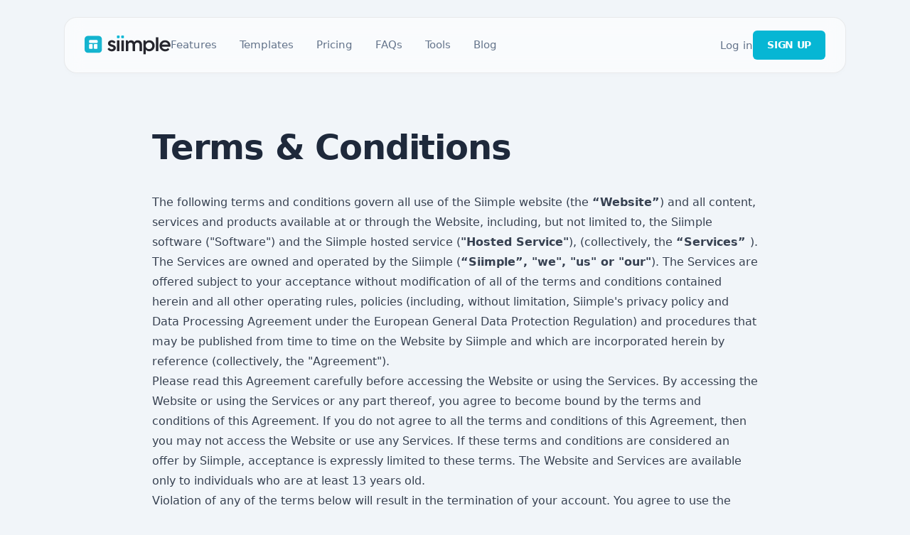

--- FILE ---
content_type: text/html; charset=utf-8
request_url: https://getsiimple.com/terms/
body_size: 18594
content:
<!DOCTYPE html><html lang="en" class="scroll-pt-32 scroll-smooth"> <head><meta charset="utf-8"><title>Terms & Conditions</title><link rel="canonical" href="https://getsiimple.com/terms/"><meta name="description" content="Everything you need to launch a beautiful website. No technical or design know-how required."><meta name="robots" content="index, follow"><meta property="og:title" content="Terms &#38; Conditions"><meta property="og:type" content="website"><meta property="og:image" content="https://getsiimple.com/social.jpg"><meta property="og:url" content="https://getsiimple.com/terms/"><meta property="og:description" content="Everything you need to launch a beautiful website. No technical or design know-how required."><meta name="twitter:creator" content="@getsiimple"><link rel="icon" type="image/svg+xml" href="/favicon.svg"><meta name="viewport" content="width=device-width, initial-scale=1.0"><meta name="generator" content="Astro v5.7.8"><link rel="sitemap" href="/sitemap-index.xml"><!-- PostHog --><script>(function(){const PUBLIC_POSTHOG_KEY = "phc_2FaQfD0MTMh10jjNC8mBpfPdrXDuTwa7tigonfTMr4X";
const PUBLIC_POSTHOG_HOST = "https://groundhog.getsiimple.com";

  !function(t,e){var o,n,p,r;e.__SV||(window.posthog=e,e._i=[],e.init=function(i,s,a){function g(t,e){var o=e.split(".");2==o.length&&(t=t[o[0]],e=o[1]),t[e]=function(){t.push([e].concat(Array.prototype.slice.call(arguments,0)))}}(p=t.createElement("script")).type="text/javascript",p.crossOrigin="anonymous",p.async=!0,p.src=s.api_host+"/static/array.js",(r=t.getElementsByTagName("script")[0]).parentNode.insertBefore(p,r);var u=e;for(void 0!==a?u=e[a]=[]:a="posthog",u.people=u.people||[],u.toString=function(t){var e="posthog";return"posthog"!==a&&(e+="."+a),t||(e+=" (stub)"),e},u.people.toString=function(){return u.toString(1)+".people (stub)"},o="capture identify alias people.set people.set_once set_config register register_once unregister opt_out_capturing has_opted_out_capturing opt_in_capturing reset isFeatureEnabled onFeatureFlags getFeatureFlag getFeatureFlagPayload reloadFeatureFlags group updateEarlyAccessFeatureEnrollment getEarlyAccessFeatures getActiveMatchingSurveys getSurveys getNextSurveyStep onSessionId".split(" "),n=0;n<o.length;n++)g(u,o[n]);e._i.push([i,s,a])},e.__SV=1)}(document,window.posthog||[]);
  posthog.init(
    PUBLIC_POSTHOG_KEY,
    {
      api_host: PUBLIC_POSTHOG_HOST
    }
  )
})();</script><!-- Hotjar Tracking Code for https://getsiimple.com --><script type="text/partytown">
      (function (h, o, t, j, a, r) {
        h.hj =
          h.hj ||
          function () {(h.hj.q = h.hj.q || []).push(arguments)}

        h._hjSettings = { hjid: 3926562, hjsv: 6 }
        a = o.getElementsByTagName('head')[0]
        r = o.createElement('script')
        r.async = 1
        r.src = t + h._hjSettings.hjid + j + h._hjSettings.hjsv
        a.appendChild(r)
      })(window, document, 'https://static.hotjar.com/c/hotjar-', '.js?sv=')
    </script><link rel="stylesheet" href="/_astro/about.B8lSJb04.css">
<link rel="stylesheet" href="/_astro/about.OnKgGef8.css"><script>!(function(w,p,f,c){if(!window.crossOriginIsolated && !navigator.serviceWorker) return;c=w[p]=Object.assign(w[p]||{},{"lib":"/~partytown/","debug":false});c[f]=(c[f]||[]).concat(["dataLayer.push"])})(window,'partytown','forward');/* Partytown 0.11.0 - MIT QwikDev */
const t={preserveBehavior:!1},e=e=>{if("string"==typeof e)return[e,t];const[n,r=t]=e;return[n,{...t,...r}]},n=Object.freeze((t=>{const e=new Set;let n=[];do{Object.getOwnPropertyNames(n).forEach((t=>{"function"==typeof n[t]&&e.add(t)}))}while((n=Object.getPrototypeOf(n))!==Object.prototype);return Array.from(e)})());!function(t,r,o,i,a,s,c,l,d,p,u=t,f){function h(){f||(f=1,"/"==(c=(s.lib||"/~partytown/")+(s.debug?"debug/":""))[0]&&(d=r.querySelectorAll('script[type="text/partytown"]'),i!=t?i.dispatchEvent(new CustomEvent("pt1",{detail:t})):(l=setTimeout(v,(null==s?void 0:s.fallbackTimeout)||1e4),r.addEventListener("pt0",w),a?y(1):o.serviceWorker?o.serviceWorker.register(c+(s.swPath||"partytown-sw.js"),{scope:c}).then((function(t){t.active?y():t.installing&&t.installing.addEventListener("statechange",(function(t){"activated"==t.target.state&&y()}))}),console.error):v())))}function y(e){p=r.createElement(e?"script":"iframe"),t._pttab=Date.now(),e||(p.style.display="block",p.style.width="0",p.style.height="0",p.style.border="0",p.style.visibility="hidden",p.setAttribute("aria-hidden",!0)),p.src=c+"partytown-"+(e?"atomics.js?v=0.11.0":"sandbox-sw.html?"+t._pttab),r.querySelector(s.sandboxParent||"body").appendChild(p)}function v(n,o){for(w(),i==t&&(s.forward||[]).map((function(n){const[r]=e(n);delete t[r.split(".")[0]]})),n=0;n<d.length;n++)(o=r.createElement("script")).innerHTML=d[n].innerHTML,o.nonce=s.nonce,r.head.appendChild(o);p&&p.parentNode.removeChild(p)}function w(){clearTimeout(l)}s=t.partytown||{},i==t&&(s.forward||[]).map((function(r){const[o,{preserveBehavior:i}]=e(r);u=t,o.split(".").map((function(e,r,o){var a;u=u[o[r]]=r+1<o.length?u[o[r]]||(a=o[r+1],n.includes(a)?[]:{}):(()=>{let e=null;if(i){const{methodOrProperty:n,thisObject:r}=((t,e)=>{let n=t;for(let t=0;t<e.length-1;t+=1)n=n[e[t]];return{thisObject:n,methodOrProperty:e.length>0?n[e[e.length-1]]:void 0}})(t,o);"function"==typeof n&&(e=(...t)=>n.apply(r,...t))}return function(){let n;return e&&(n=e(arguments)),(t._ptf=t._ptf||[]).push(o,arguments),n}})()}))})),"complete"==r.readyState?h():(t.addEventListener("DOMContentLoaded",h),t.addEventListener("load",h))}(window,document,navigator,top,window.crossOriginIsolated);;(e=>{e.addEventListener("astro:before-swap",e=>{let r=document.body.querySelector("iframe[src*='/~partytown/']");if(r)e.newDocument.body.append(r)})})(document);</script></head> <body class="bg-slate-100 text-slate-800 antialiased">  <header class="container sticky top-6 z-[5] mt-6 px-6" data-aos="fade-down" data-aos-duration="600" data-aos-easing="ease-out-cubic" data-aos-once="true" data-astro-cid-3ef6ksr2> <div class="grid w-full items-center rounded-[18px] border border-black/[.07] bg-white/60 px-6 py-[18px] shadow-[0_4px_5px_0px_rgba(0,0,0,0.01)] backdrop-blur-md md:grid-cols-2 md:px-7" data-astro-cid-3ef6ksr2> <div class="flex flex-wrap items-center gap-4 md:flex-nowrap md:gap-9" data-astro-cid-3ef6ksr2> <a href="/" class="flex-shrink-0" aria-label="Siimple" data-astro-cid-3ef6ksr2> <img src="/_astro/logo-animated.B3hEzV9I_Z1YEDto.svg" alt="Siimple" width="121" height="30" loading="lazy" decoding="async"> </a> <nav class="ml-auto md:ml-0 md:grow" data-astro-cid-3ef6ksr2> <div class="mobile-menu-toggle block md:hidden" data-astro-cid-3ef6ksr2> <span data-astro-cid-3ef6ksr2></span> <span data-astro-cid-3ef6ksr2></span> <span data-astro-cid-3ef6ksr2></span> <span data-astro-cid-3ef6ksr2></span> </div> <ul class="hidden space-x-8 md:flex" data-astro-cid-3ef6ksr2> <li data-astro-cid-3ef6ksr2> <a href="/#features" class="text-[15px] font-medium text-slate-500 transition-all hover:text-slate-800" data-astro-cid-3ef6ksr2> Features </a> </li><li data-astro-cid-3ef6ksr2> <a href="/demos" class="text-[15px] font-medium text-slate-500 transition-all hover:text-slate-800" data-astro-cid-3ef6ksr2> Templates </a> </li><li data-astro-cid-3ef6ksr2> <a href="/#pricing" class="text-[15px] font-medium text-slate-500 transition-all hover:text-slate-800" data-astro-cid-3ef6ksr2> Pricing </a> </li><li data-astro-cid-3ef6ksr2> <a href="/#faqs" class="text-[15px] font-medium text-slate-500 transition-all hover:text-slate-800" data-astro-cid-3ef6ksr2> FAQs </a> </li><li data-astro-cid-3ef6ksr2> <a href="/tools/qr-code-generator" class="text-[15px] font-medium text-slate-500 transition-all hover:text-slate-800" data-astro-cid-3ef6ksr2> Tools </a> </li><li data-astro-cid-3ef6ksr2> <a href="/blog" class="text-[15px] font-medium text-slate-500 transition-all hover:text-slate-800" data-astro-cid-3ef6ksr2> Blog </a> </li> </ul> </nav> <ul class="mobile-menu hidden w-full space-y-4 md:hidden" data-astro-cid-3ef6ksr2>  <li class="pl-0.5" data-astro-cid-3ef6ksr2> <a href="/#features" class="text-[15px] font-medium text-slate-500 transition-all hover:text-slate-800" data-astro-cid-3ef6ksr2> Features </a> </li>  <li class="pl-0.5" data-astro-cid-3ef6ksr2> <a href="/demos" class="text-[15px] font-medium text-slate-500 transition-all hover:text-slate-800" data-astro-cid-3ef6ksr2> Templates </a> </li>  <li class="pl-0.5" data-astro-cid-3ef6ksr2> <a href="/#pricing" class="text-[15px] font-medium text-slate-500 transition-all hover:text-slate-800" data-astro-cid-3ef6ksr2> Pricing </a> </li>  <li class="pl-0.5" data-astro-cid-3ef6ksr2> <a href="/#faqs" class="text-[15px] font-medium text-slate-500 transition-all hover:text-slate-800" data-astro-cid-3ef6ksr2> FAQs </a> </li>  <li class="pl-0.5" data-astro-cid-3ef6ksr2> <a href="/tools/qr-code-generator" class="text-[15px] font-medium text-slate-500 transition-all hover:text-slate-800" data-astro-cid-3ef6ksr2> Tools </a> </li>  <li class="pl-0.5" data-astro-cid-3ef6ksr2> <a href="/blog" class="text-[15px] font-medium text-slate-500 transition-all hover:text-slate-800" data-astro-cid-3ef6ksr2> Blog </a> </li>   <li class="pl-0.5" data-astro-cid-3ef6ksr2> <a href="https://app.getsiimple.com/signin" class="text-[15px] font-medium text-slate-500 transition-all hover:text-slate-800" data-astro-cid-3ef6ksr2>
Log in
</a> </li> <li data-astro-cid-3ef6ksr2> <a href="https://app.getsiimple.com/signup" class="relative z-0 inline-block items-center overflow-hidden rounded-md bg-cyan-500 px-5 text-[14px] py-2.5 false font-semibold
  uppercase tracking-tight text-white transition-all duration-500
  before:absolute before:inset-0
  before:-z-10 before:translate-x-[150%]
  before:translate-y-[150%] before:scale-[2.5]
  before:rounded-[100%] before:bg-cyan-400/20
  before:transition-transform before:duration-1000
  before:content-[&#34;&#34;]
  hover:scale-105
  hover:before:translate-x-[0%]
  hover:before:translate-y-[0%]
  active:scale-95"> Try Siimple For Free &rarr; </a> </li>  </ul> </div> <div class="ml-auto hidden items-center gap-6 md:flex" data-astro-cid-3ef6ksr2>  <a href="https://app.getsiimple.com/signin" class="text-[15px] font-medium text-slate-500 transition-all hover:text-slate-800" data-astro-cid-3ef6ksr2>
Log in
</a> <a href="https://app.getsiimple.com/signup" class="relative z-0 inline-block items-center overflow-hidden rounded-md bg-cyan-500 px-5 text-[14px] py-2.5 false font-semibold
  uppercase tracking-tight text-white transition-all duration-500
  before:absolute before:inset-0
  before:-z-10 before:translate-x-[150%]
  before:translate-y-[150%] before:scale-[2.5]
  before:rounded-[100%] before:bg-cyan-400/20
  before:transition-transform before:duration-1000
  before:content-[&#34;&#34;]
  hover:scale-105
  hover:before:translate-x-[0%]
  hover:before:translate-y-[0%]
  active:scale-95"> Sign up </a>  </div> </div> </header>  <script type="module" src="/_astro/Header.astro_astro_type_script_index_0_lang.DUkEnzRA.js"></script>  <section class="container max-w-[900px] px-6 pb-14 pt-10 md:py-20"> <h1 class="mb-5 text-4xl font-bold tracking-tight md:mb-10 md:text-5xl">Terms & Conditions</h1> <div class="prose mx-auto max-w-none text-left"> <p>
The following terms and conditions govern all use of the Siimple website (the <b>“Website”</b>) and all
        content, services and products available at or through the Website, including, but not limited to, the Siimple
        software ("Software") and the Siimple hosted service (<b>"Hosted Service"</b>), (collectively, the <b>
“Services”
</b>). The Services are owned and operated by the Siimple (<b>“Siimple”, "we", "us" or "our"</b>). The Services
        are offered subject to your acceptance without modification of all of the terms and conditions contained herein
        and all other operating rules, policies (including, without limitation, Siimple's privacy policy and Data
        Processing Agreement under the European General Data Protection Regulation) and procedures that may be published
        from time to time on the Website by Siimple and which are incorporated herein by reference (collectively, the
        "Agreement").
</p> <p>
Please read this Agreement carefully before accessing the Website or using the Services. By accessing the
        Website or using the Services or any part thereof, you agree to become bound by the terms and conditions of this
        Agreement. If you do not agree to all the terms and conditions of this Agreement, then you may not access the
        Website or use any Services. If these terms and conditions are considered an offer by Siimple, acceptance is
        expressly limited to these terms. The Website and Services are available only to individuals who are at least 13
        years old.
</p> <p>
Violation of any of the terms below will result in the termination of your account. You agree to use the Website
        and Services at your own risk.
</p> <h2>1. Your Siimple Account</h2> <p>
If you create a user account to avail yourself of the Services, you are responsible for maintaining the security
        of your account, and you are fully responsible for all activities that occur under your account. If you create a
        site using our Services, you must not describe or assign keywords to your site in a misleading or unlawful
        manner, including in a manner intended to trade on the name or reputation of others, and Siimple may at its sole
        and unfettered discretion change or remove any description or keyword that it considers inappropriate or
        unlawful, or otherwise likely to cause Siimple liability. You must immediately notify Siimple of any
        unauthorized access to or activity on your account, your site, or any other breaches or suspected breaches of
        security. Siimple will not be liable for any acts or omissions by you or in connection with your site and your
        account, whether authorized or unauthorized, including any actions, proceedings, claims, damages, liabilities,
        charges, losses, or costs and expenses (including without limitation, legal costs and expenses and costs of
        other professionals and any penalties or other amounts levied).
</p> <ul> <li>You must be a human. Accounts registered by "bots" or other automated methods are not permitted.</li> <li>
You must provide your legal full name, a valid email address, and any other information requested in order to
          complete the signup process.
</li> <li>Your login may only be used by one person - a single login shared by multiple people is not permitted.</li> <li>
You are responsible for maintaining the security of your account and password. Siimple cannot and will not be
          liable for any loss or damage from your failure to comply with this security obligation.
</li> </ul> <h2>2. Responsibility of Users</h2> <h3>2.1 User-Generated Content</h3> <p>
Siimple allows users to publish Content using its Services. “Content” includes but is not limited to text,
        graphics, documents, photographs, images, music, audio files, video files, information, data records, computer
        software, and any other form of digital or electronic files or data.
</p> <p>
If you operate a site, comment on a site, post material to the Website, post links on the Website, or otherwise
        make (or allow any third party to make) material available by means of our Services, you are creating or making
        available Content (<b>“Your Content”</b>).
</p> <p> <u>Rights to Your Content:</u> You represent and warrant that you own or otherwise have all the necessary rights
        to provide Your Content submitted to the Services, whether directly or indirectly, and represent and warrant
        that Your Content is accurate, non-confidential, and that it does not and will not infringe any
        intellectual property rights or personal data rights of any third party.
</p> <p> <u>Grant of license:</u> By submitting Your Content to Siimple's Services, you grant Siimple a perpetual,
        irrevocable, world-wide, sublicensable, royalty-free, and non-exclusive license to reproduce, modify,
        adapt and publish Your Content solely for the purpose of displaying, distributing and promoting your site.
</p> <p> <u>Waiver of rights:</u> You understand and agree to waive any rights you may have against Siimple,
        our assignees, sublicensees, and their assignees, in relation to the use of Your Content in
        connection with the provision of the Services.
</p> <p> <u>Deletion of Content:</u> If you delete Your Content, Siimple will use reasonable efforts to remove it from
        your site, but you acknowledge that caching or references to
        Your Content may not be made immediately unavailable.
</p> <p><u>Backups:</u> You are solely responsible for securing and backing up Your Content.</p> <p> <u>Exclusion of liability:</u> You are entirely responsible for the content of, and any harm resulting from,
        Your Content. We take no responsibility and shall assume no liability for Your Content.
</p> <h3>2.2 Prohibitions</h3> <p>By using any Service, you agree not to do, or permit others to do, any of the following:</p> <ol> <li>
Through the Website, your site, or using our Services, transmit, distribute, post, store, link, or otherwise
          traffic in Content that you believe or have reasonable grounds to suspect:
<ul> <li>
infringes, misappropriates or violates a third party’s patent, copyright, trademark, trade secret, moral
              rights or other intellectual property rights, or rights of publicity;
</li> <li>
invades any individual’s rights of privacy; violates, or encourages any conduct that would violate, any
              applicable law or regulation or would give rise to civil or criminal liability;
</li> <li>is fraudulent, false, misleading, deceptive, untruthful or inaccurate;</li> <li>
is defamatory or libellous; is offensive, profane, contains or depicts pornography that is in breach of
              applicable laws and regulations;
</li> <li>
promotes discrimination, bigotry, racism, hatred, harassment, abuse or harm against any individual or
              group;
</li> <li>is violent or threatening or promotes violence or actions that are threatening to any other person;</li> <li>promotes illegal or harmful activities or substances in breach of applicable laws and regulations</li> </ul> </li> <li>
Send any unauthorized or unsolicited advertising, promotional materials, email, junk mail, spam, chain letters
          or other form of solicitation;
</li> <li>
Use, display, mirror or frame any Service or any individual element within a Service, the Siimple name, the
          name of any Service, any Siimple trademark or trademark of any Service, logo or other proprietary information,
          or the layout and design of any page or form contained on a page, without Siimple’s express written consent;
</li> <li>
Access, tamper with, or use non-public areas of any Service, Siimple’s computer systems, or the technical
          delivery systems of Siimple or our providers;
</li> <li>
Attempt to probe, scan, or test the vulnerability of any Service or Siimple’s network, or breach any of
          Siimple’s security or authentication measures;
</li> <li>
Make use of any Service in a way that places excessive burdens on the network & systems or interferes with our
          ability to provide services to other customers;
</li> <li>
Avoid, bypass, remove, deactivate, impair, descramble or otherwise circumvent any technological measure
          implemented by Siimple or any of our providers or any other third party (including another user) to protect
          the Services or data stored on our Services (including Content);
</li> <li>
Attempt to access or search any Service, or download without authorization data (including Content) from any
          Service through the use of any engine, software, tool, agent, device or mechanism (including spiders, robots,
          crawlers, data mining tools or the like) other than the Software and/or search agents provided by Siimple or
          by other generally available third-party web browsers;
</li> <li>
Use any meta tags, hidden text or metadata utilizing a Siimple or Service trademark, logo, URL, or product
          name without Siimple’s express written consent;
</li> <li>
Use any Service or the Content for any commercial purpose or the benefit of any third party or in any manner
          not permitted by this Agreement;
</li> <li>
Forge any TCP/IP packet header or any part of the header information in any email or newsgroup posting, or in
          any way use any Service to send altered, deceptive or false source-identifying information;
</li> <li>
Except as authorized, attempt to decipher, decompile, disassemble or reverse engineer any of the software or
          systems used to provide the Services;
</li> <li>
Interfere with, or attempt to interfere with, the access of any user, host or network, including, without
          limitation, sending a virus, overloading, flooding, spamming, or mail-bombing Siimple or the Services;
</li> <li>
Collect or store any personal data from the Services or Siimple, or from other users of our Services, for any
          reason whatsoever, including anyone’s identification documents or sensitive financial information;
</li> <li>
Impersonate any person or entity, or misrepresent your affiliation with any person or entity, including any of
          Siimple’s employees or representatives;
</li> <li>Violate any applicable law or regulation;</li> <li>
Carry out any act that is otherwise inappropriate as determined by Siimple in its sole and unfettered
          discretion; or
</li> <li>Encourage or enable any other individual to do any of the foregoing.</li> </ol> <h3>2.3 Reserved Rights</h3> <p>
Without prejudice to any other rights that Siimple may have at law or in equity, Siimple has the right (though
        not the obligation) to, in its sole and unfettered discretion:
</p> <ol> <li>
Refuse or remove any Content (including Your Content) that, in Siimple’s opinion, violates any Siimple policy
          or is in any way harmful or objectionable;
</li> <li>
Remove or disable access your access to the Services if, in Siimple’s opinion, you have violated of the terms
          of this Agreement, or that harm has or will be done to Siimple or the Services;
</li> <li>
Investigate and prosecute any violations of the prohibited actions at clause 2.2 (Prohibitions) above to the
          fullest extent of the law;
</li> <li>
At any time, involve and cooperate with enforcement authorities in prosecuting users who violate the terms of
          this Agreement;
</li> <li>Cancel unconfirmed accounts or accounts that have been inactive for a long time;</li> <li>Modify or discontinue the Services;</li> <li>
Disclose your identity to any third party claiming that Your Content constitutes a violation of their
          intellectual property rights, or of their rights to privacy;
</li> <li>
Terminate or deny access to and use of the Services to any individual or entity at any time and for any
          reason. Siimple will have no obligation to provide a refund of any amounts previously paid.
</li> </ol> <p>
Siimple shall have no obligation to monitor your access to or use of the Services or Content, or to review or
        edit any Content. However, we shall have the right to review, edit, delay, or remove Your Content for the
        purpose of operating the Services, to ensure your compliance with the terms of this Agreement, or to comply with
        the law or the order or requirement of a court, administrative agency or other governmental body.
</p> <h2>3. Payment and Renewal</h2> <h3>3.1. General Terms</h3> <p>
Optional paid services such as extra storage, or domain purchases are available on the Website (any such
        services, an "Upgrade"). By selecting an Upgrade you agree to pay Siimple the monthly or annual subscription
        fees indicated for that service. Payments will be charged on a pre-pay basis on the day you sign up for an
        Upgrade and will cover the use of that service for a monthly or annual subscription period as indicated. Upgrade
        fees are not refundable.
</p> <h3>3.2. Automatic Renewal</h3> <p>
Unless you notify Siimple before the end of the applicable subscription period that you want to cancel an
        Upgrade, your Upgrade subscription will automatically renew and you authorize us to collect the then-applicable
        annual or monthly subscription fee for such Upgrade (as well as any taxes) using any credit card or other
        payment mechanism we have on record for you. Upgrades can be cancelled at any time in the Upgrades section of
        your site's dashboard.
</p> <h3>3.3 Refund Policy</h3> <p>
Unless indicated otherwise at the explicit discretion of Siimple, all sales are final and no refunds are
        provided for any products or services provided. Any sales made via the Siimple Marketplace are subject to
        the refund policy of their respective owners.
</p> <h2>4. Responsibility of Website Visitors</h2> <p>
Siimple has not reviewed, and cannot review, all of the Content, including computer software, made available
        through our Services, and cannot therefore be responsible for that Content. Siimple makes no representations,
        warranties or guarantees, whether express or implied, that Content is accurate, complete or up to date, that it
        endorses the material there posted, or that it believes such material to be accurate, useful or non-harmful. You
        are responsible for taking precautions as necessary to protect yourself and your computer systems from viruses,
        worms, Trojan horses, and other harmful or destructive content.
</p> <p>
The Website may contain Content that is offensive, indecent, or otherwise objectionable, as well as Content
        containing technical inaccuracies, typographical mistakes, and other errors. The Website may also contain
        material that violates the privacy or publicity rights, or infringes the intellectual property and other
        proprietary rights, of third parties, or the downloading, copying or use of which is subject to additional terms
        and conditions, stated or unstated. Siimple disclaims any responsibility for any harm resulting from the use by
        visitors of the Website, or from any downloading, copying or use by those visitors of Content there posted. The
        views expressed by other users on our Website or through our Services do not represent our views or values.
</p> <h2>5. Content Posted on Other Websites</h2> <p>
We have not reviewed, and cannot review, all of the material, including computer software, made available
        through third party websites and webpages to which Siimple links, or that link to Siimple. Siimple
        does not have any control over third party websites and webpages, and is not responsible for their contents or
        use. By linking to a third party website or webpage, Siimple does not represent, warrant, guarantee, or imply
        that it endorses such website or webpage. You are responsible for taking precautions as necessary to protect
        yourself and your computer systems from viruses, worms, Trojan horses, and other harmful or destructive content.
        Siimple disclaims any responsibility for any harm resulting from your access or use of third party websites and
        webpages.
</p> <h2>6. Copyright Infringement and DMCA Policy</h2> <p>
As Siimple asks others to respect its intellectual property rights, it respects the intellectual property rights
        of others. If you believe that material located on or linked to by Siimple violates your copyright, you
        are encouraged to notify Siimple via our contact page. Siimple will respond to all valid notices, including as
        required or appropriate by removing the infringing material or disabling all links to the infringing material.
        Siimple will terminate a user's access to and use of our Services if the user is determined, at Siimple’s sole
        and unfettered discretion, to be a repeat infringer of the copyrights or other intellectual property rights of
        Siimple or others.
</p> <h2>7. Intellectual Property</h2> <p>
All intellectual property rights in the Services, including trademarks, service marks, graphics and logos used
        in connection with the Services, belong to Siimple or Siimple’s licensors.
</p> <p>
Siimple retains all right, title and interest in and to all of its intellectual property rights, including but
        not limited to all intellectual property rights in connection with “Siimple”, “GetSiimple.com”, and
        the Siimple logo. Other trademarks, service marks, graphics and logos used in connection with the Website
        or Services may be the trademarks of other third parties.
</p> <p>
Nothing in this Agreement transfers to you any right, interest, or ownership in any intellectual property, or
        extends to you any license of any intellectual property, including any right or license to reproduce or
        otherwise use any trademark.
</p> <p>
Siimple and any third party proprietors of intellectual property rights used in connection with the Website or
        Services shall each retain ownership of their respective intellectual property rights.
</p> <h2>8. Marketplace Products</h2> <p>
By using a product from the Siimple Marketplace, you agree to the creator's terms of service. You can opt
        out of their terms of service at any time by ceasing to use the product in question.
</p> <h2>9. Domain Names</h2> <p>
Siimple works in cooperation with partners to ensure that you are able to use your own domain name with your
        Siimple site.
</p> <ol> <li>
Siimple partners with Amazon Route 53 for domain registrations. By purchasing a domain through Siimple, you agree to Amazon Route 53's <a href="https://aws.amazon.com/route53/domain-registration-agreement/">Domain Name Registration Agreement</a>.
</li> <li>
Siimple does not offer refunds for domain purchases or renewals.
</li> <li>
The transfer of domain name ownership needs a processing period of 60 to 70 days.
</li> </ol> <h2>10. Changes</h2> <p>
Siimple reserves the right, at its sole and unfettered discretion, to modify or replace any part of this
        Agreement. It is your responsibility to check this Agreement periodically for changes. Your continued use of or
        access to the Website following the posting of any changes to this Agreement constitutes acceptance of those
        changes. Siimple may also, in the future, offer new services and/or features through the Website (including, the
        release of new tools and resources). Such new features and/or services shall be subject to the terms and
        conditions of this Agreement.
</p> <h2>11. Termination</h2> <p>
Siimple may terminate your access to all or any part of the Website at any time, with or without cause, with or
        without notice, effective immediately. If you wish to terminate this Agreement or your Siimple account
        (if you have one), you may simply discontinue using the Website and our Services. All provisions of this
        Agreement which by their nature should survive termination shall survive termination, including, without
        limitation, ownership provisions including ownership of intellectual property rights, warranty disclaimers,
        indemnities and limitations of liability.
</p> <h2>12. Disclaimers</h2> <p>
The Services are provided "as is". Siimple and its suppliers and licensors hereby disclaim all representations
        and warranties of any kind, express or implied, including, without limitation, the warranties of
        merchantability, fitness for a particular purpose and non-infringement. Neither Siimple nor its suppliers and
        licensors, makes any warranty that the Services will be accurate, error free, or that access thereto will be
        continuous or uninterrupted. You understand that you use, download from, or otherwise obtain benefits through,
        the Services at your own discretion and risk.
</p> <h2>13. Limitation of Liability</h2> <p>
In no event will Siimple, or its suppliers or licensors, be liable with respect to any subject matter of this
        Agreement under any contract, negligence, strict liability or other legal or equitable theory for: (i) any
        special, incidental or consequential damages; (ii) the cost of procurement for substitute products or services;
        or (iii) for interruption of use or loss or corruption of data. Siimple shall have no liability for any failure
        or delay due to matters beyond its reasonable control. The foregoing shall not apply to the extent prohibited by
        applicable law.
</p> <p>
Without prejudice to the above and to the extent permitted by law, in the event that Siimple is found to be
        liable to you in any way, such liability will be limited to the amount of fees paid by you to Siimple under this
        agreement during the twelve (12) month period prior to the cause of action.
</p> <h2>14. General Representation and Warranty</h2> <p>
You represent and warrant that (i) your use of the Website will be in strict accordance with this Agreement,
        including the Siimple Privacy Policy, and with all applicable laws and regulations (including without limitation
        any local laws or regulations in your country, state, city, or other governmental area, regarding online conduct
        and acceptable content, and including all applicable laws regarding the transmission of data exported from your
        country of residence) and (ii) your use of the Services will not infringe or misappropriate the intellectual
        property rights of any third party.
</p> <h2>15. Indemnification</h2> <p>
You hereby agree to indemnify Siimple and its contractors, licensors, and their respective directors, officers,
        employees and agents, against all liabilities, costs, expenses, damages and losses (including but not limited to
        any direct, indirect or consequential losses, loss of profit, loss of reputation and all interest, penalties and
        legal costs (calculated on a full indemnity basis) and all other professional costs and expenses) suffered or
        incurred by Siimple arising out of or in connection with any breach of the warranties contained in this
        Agreement, your breach or negligent performance or non-performance of this Agreement, the enforcement of this
        Agreement, and any claim made against Siimple (including but not limited to actual or alleged infringement of a
        third party's intellectual property rights) arising out of or in connection with your Content.
</p> <h2>16. Miscellaneous</h2> <p>
This Agreement constitutes the entire agreement between Siimple and you concerning the subject matter hereof.
        The Agreement and these conditions shall be governed by and construed in accordance with the law of England and
        Wales. Unless any alternative dispute resolution procedure is agreed between the parties, the parties agree to
        submit to the exclusive jurisdiction of the Courts of England and Wales in respect of any dispute which arises
        out of or under this Agreement. The prevailing party in any action or proceeding to enforce this Agreement shall
        be entitled to costs and attorneys' fees. If any part of this Agreement is held invalid, illegal, or
        unenforceable, the remaining terms and provisions shall not be affected by such invalidity, illegality, or
        unenforceability, and shall remain in full force and effect, and such invalid, illegal, or unenforceable term or
        provision shall be deemed not to be part of these terms. The failure of either party to enforce at any time a
        term or condition of this Agreement shall in no way be interpreted as a waiver of such term or condition, or any
        subsequent breach thereof. You may assign your rights under this Agreement to any party that agrees to the terms
        of this Agreement in writing; Siimple may assign its rights under this Agreement without condition. This
        Agreement will be binding upon and will inure to the benefit of the parties, their successors and permitted
        assigns.
</p> <h2>17. Additional Terms</h2> <p>
If you avail yourself of any Additional Services provided by Siimple, the additional terms below shall apply to
        in relation to the respective Additional Service provided to you.
</p> <p> <u>Exclusion and limitation of liability:</u> Without prejudice to Clause 13 and for the avoidance of doubt,
        Siimple shall not be liable for any liabilities, costs, expenses, damages including special damages, and
        losses (including but not limited to any direct, indirect or consequential losses, loss of profit, loss of
        reputation and all interest, penalties and legal costs (calculated on a full indemnity basis) and all other
        professional costs and expenses (collectively, <b>“Losses”</b>), that may arise in the course of or in
        connection with Siimple's provision of data migration
        assistance or in relation to loss of data or planned or unplanned down-time of any Services provided by Siimple.
        You understand and agree that you request Siimple's assistance with data migration at your own risk.
</p> <p>
If you find a <a href="https://getsiimple.com/">Siimple</a> account which you believe violates our terms of
        service, please contact us immediately and let us know.
</p> </div> </section>  <footer class="container relative z-[2] px-6 pb-12"> <hr class="mb-12 border-slate-200"> <div class="mx-auto max-w-screen-xl md:flex md:justify-between"> <div class="mb-5 flex flex-col gap-5 md:mb-0"> <a href="/" class="mb-6 flex-shrink-0 md:mb-0" aria-label="Siimple"> <svg width="121" height="30" viewBox="0 0 121 30" fill="none" xmlns="http://www.w3.org/2000/svg"><path d="M32.6102 21.5155C33.1673 22.4139 33.9185 23.1291 34.8638 23.6612C35.8092 24.1932 36.9065 24.4592 38.1557 24.4592C38.8478 24.4592 39.5357 24.3589 40.2194 24.1583C40.9031 23.9577 41.5151 23.6568 42.0553 23.2556C42.6039 22.8544 43.0471 22.3485 43.3847 21.738C43.7308 21.1274 43.9038 20.4122 43.9038 19.5923C43.9038 19.069 43.8236 18.5631 43.6632 18.0747C43.5113 17.5776 43.2707 17.1153 42.9416 16.6879C42.6124 16.2518 42.1861 15.8593 41.6628 15.5104C41.1479 15.1616 40.5275 14.8737 39.8016 14.647C39.2614 14.4812 38.7761 14.3373 38.3456 14.2152C37.9151 14.0931 37.548 13.9623 37.2441 13.8227C36.9402 13.6832 36.7081 13.5175 36.5477 13.3256C36.3874 13.1337 36.3072 12.8807 36.3072 12.5668C36.3072 12.1394 36.4802 11.7818 36.8263 11.4939C37.1724 11.2061 37.6788 11.0622 38.3456 11.0622C38.9955 11.0622 39.5231 11.1843 39.9282 11.4285C40.3418 11.6728 40.7174 11.9955 41.0551 12.3967C41.1817 12.5537 41.3083 12.6322 41.4349 12.6322C41.5531 12.6322 41.6628 12.5842 41.7641 12.4883L43.2074 11.2585C43.3762 11.1189 43.4522 10.9881 43.4353 10.866C43.4269 10.7439 43.3678 10.6087 43.2581 10.4604C43.0386 10.1726 42.7727 9.88038 42.4604 9.58383C42.1566 9.27856 41.7978 9.00817 41.3842 8.77268C40.9707 8.52846 40.5022 8.32786 39.9789 8.17086C39.464 8.01386 38.89 7.93537 38.257 7.93537C37.4214 7.93537 36.6701 8.07056 36.0033 8.34094C35.345 8.61132 34.7836 8.96457 34.3194 9.40067C33.8636 9.82804 33.5133 10.3078 33.2685 10.8398C33.0238 11.3718 32.9014 11.9039 32.9014 12.4359C32.9014 13.1075 32.9942 13.705 33.1799 14.2283C33.3741 14.7516 33.661 15.2183 34.0409 15.6282C34.4291 16.0294 34.9187 16.387 35.5095 16.701C36.1004 17.0063 36.7967 17.2854 37.5986 17.5383C38.0628 17.6779 38.4722 17.8 38.8267 17.9046C39.1897 18.0006 39.4935 18.114 39.7383 18.2448C39.9915 18.3756 40.1815 18.537 40.3081 18.7289C40.4431 18.9207 40.5106 19.1868 40.5106 19.5269C40.5106 19.8148 40.4305 20.0721 40.2701 20.2988C40.1097 20.5256 39.9029 20.7175 39.6497 20.8745C39.3965 21.0315 39.1137 21.1536 38.8014 21.2408C38.4891 21.328 38.181 21.3716 37.8772 21.3716C37.5058 21.3716 37.1724 21.3193 36.8769 21.2146C36.5815 21.11 36.3114 20.9748 36.0666 20.8091C35.8303 20.6346 35.6151 20.4384 35.4209 20.2203C35.2352 19.9936 35.0622 19.7624 34.9018 19.5269C34.7668 19.335 34.6191 19.2391 34.4587 19.2391C34.3574 19.2391 34.2688 19.274 34.1928 19.3438L32.6355 20.5605C32.4582 20.7349 32.3865 20.9006 32.4203 21.0576C32.454 21.2146 32.5173 21.3673 32.6102 21.5155Z" fill="#25252D"></path><path d="M45.4453 23.6742C45.4453 24.0144 45.6056 24.1845 45.9264 24.1845H48.5092C48.8215 24.1845 48.9777 24.0144 48.9777 23.6742V8.65493C48.9777 8.49794 48.9355 8.37583 48.8511 8.28861C48.7667 8.19267 48.6527 8.14469 48.5092 8.14469H45.9264C45.7998 8.14469 45.6858 8.1883 45.5845 8.27552C45.4917 8.35402 45.4453 8.48049 45.4453 8.65493V23.6742Z" fill="#25252D"></path><path d="M51.684 23.6742C51.684 24.0144 51.8443 24.1845 52.1651 24.1845H54.7479C55.0602 24.1845 55.2164 24.0144 55.2164 23.6742V8.65493C55.2164 8.49794 55.1742 8.37583 55.0898 8.28861C55.0054 8.19267 54.8914 8.14469 54.7479 8.14469H52.1651C52.0385 8.14469 51.9245 8.1883 51.8232 8.27552C51.7304 8.35402 51.684 8.48049 51.684 8.65493V23.6742Z" fill="#25252D"></path><path d="M61.4171 14.7516C61.4171 14.1672 61.5184 13.6657 61.721 13.2471C61.932 12.8197 62.1937 12.4708 62.506 12.2004C62.8183 11.93 63.1601 11.7338 63.5315 11.6117C63.9029 11.4809 64.2532 11.4155 64.5824 11.4155C65.0635 11.4155 65.4897 11.5158 65.8611 11.7164C66.2325 11.917 66.5448 12.1743 66.798 12.4883C67.0597 12.8023 67.2581 13.1555 67.3931 13.548C67.5282 13.9405 67.5957 14.333 67.5957 14.7255V23.6612C67.5957 24.01 67.7645 24.1845 68.1021 24.1845H70.571C70.8918 24.1845 71.0521 24.01 71.0521 23.6612V14.6077C71.0521 14.1629 71.1365 13.7486 71.3054 13.3648C71.4742 12.9811 71.7021 12.6453 71.989 12.3574C72.276 12.0696 72.6094 11.8428 72.9893 11.6771C73.3691 11.5114 73.7658 11.4285 74.1794 11.4285C74.6774 11.4285 75.1163 11.5288 75.4961 11.7294C75.8844 11.9213 76.2094 12.1786 76.471 12.5013C76.7327 12.8153 76.9311 13.1729 77.0661 13.5741C77.2012 13.9666 77.2687 14.3679 77.2687 14.7778V23.6481C77.2687 24.0057 77.4375 24.1845 77.7751 24.1845H80.2314C80.5605 24.1845 80.7251 24.0057 80.7251 23.6481V14.7778C80.7251 13.8707 80.607 13.0072 80.3706 12.1874C80.1343 11.3675 79.7713 10.6479 79.2818 10.0286C78.8007 9.40939 78.1887 8.92095 77.4459 8.56335C76.7116 8.19703 75.8422 8.01387 74.8378 8.01387C74.2047 8.01387 73.6434 8.08364 73.1539 8.22319C72.6643 8.35402 72.2254 8.54155 71.8371 8.78576C71.4488 9.02998 71.0986 9.32653 70.7863 9.67541C70.4739 10.0156 70.1827 10.395 69.9126 10.8136C69.4315 9.84549 68.8154 9.13901 68.0641 8.69418C67.3214 8.24064 66.4393 8.01387 65.418 8.01387C64.5233 8.01387 63.7045 8.21447 62.9618 8.61569C62.219 9.00818 61.569 9.56638 61.012 10.2903L60.8347 8.78576C60.8009 8.61132 60.7165 8.46305 60.5815 8.34094C60.4464 8.21011 60.2945 8.14469 60.1257 8.14469H58.3911C58.0619 8.14469 57.8974 8.3235 57.8974 8.6811V23.6481C57.8974 24.0057 58.0619 24.1845 58.3911 24.1845H60.898C61.261 24.1845 61.434 24.0057 61.4171 23.6481V14.7516Z" fill="#25252D"></path><path d="M86.0143 16.1515C86.0143 15.5584 86.1198 14.9697 86.3308 14.3853C86.5502 13.8009 86.8583 13.282 87.255 12.8284C87.6602 12.3662 88.1455 11.9955 88.7111 11.7164C89.285 11.4285 89.9223 11.2846 90.6229 11.2846C91.3234 11.2846 91.9565 11.4111 92.522 11.664C93.0875 11.9082 93.5644 12.2484 93.9527 12.6845C94.3494 13.1206 94.6533 13.6352 94.8643 14.2283C95.0753 14.8214 95.1808 15.4625 95.1808 16.1515C95.1808 16.8405 95.0711 17.4903 94.8516 18.1009C94.6322 18.7027 94.3199 19.2304 93.9147 19.6839C93.518 20.1287 93.0369 20.482 92.4714 20.7436C91.9143 20.9966 91.2939 21.1231 90.6102 21.1231C89.9096 21.1231 89.2766 20.9791 88.7111 20.6913C88.1455 20.3948 87.6602 20.011 87.255 19.54C86.8583 19.069 86.5502 18.537 86.3308 17.9439C86.1198 17.3508 86.0143 16.7533 86.0143 16.1515ZM82.7477 28.4888C82.7477 28.8377 82.9165 29.0121 83.2542 29.0121H85.6598C85.9805 29.0121 86.1409 28.8377 86.1409 28.4888V22.1959C86.7486 22.8675 87.4618 23.3995 88.2806 23.792C89.0993 24.1758 89.994 24.3676 90.9647 24.3676C92.0789 24.3676 93.1044 24.154 94.0413 23.7266C94.9783 23.2905 95.7843 22.7017 96.4596 21.9604C97.1433 21.2103 97.675 20.3337 98.0549 19.3307C98.4347 18.3276 98.6246 17.2592 98.6246 16.1253C98.6246 14.9217 98.4178 13.8227 98.0042 12.8284C97.5991 11.8341 97.0462 10.9794 96.3456 10.2641C95.6451 9.54894 94.8305 8.99509 93.9021 8.6026C92.982 8.21011 92.0071 8.01387 90.9774 8.01387C90.0067 8.01387 89.0909 8.23191 88.2299 8.66802C87.3774 9.10412 86.6304 9.69285 85.9889 10.4342L85.7231 8.87734C85.6809 8.65929 85.6007 8.48485 85.4825 8.35402C85.3728 8.21447 85.2082 8.14469 84.9887 8.14469H83.2542C82.9165 8.14469 82.7477 8.31914 82.7477 8.66802V28.4888Z" fill="#25252D"></path><path d="M100.263 23.635C100.263 24.0013 100.436 24.1845 100.782 24.1845H103.251C103.419 24.1845 103.546 24.1365 103.63 24.0406C103.723 23.9359 103.77 23.8007 103.77 23.635V4.04971C103.77 3.89271 103.723 3.76188 103.63 3.65722C103.538 3.55255 103.411 3.50022 103.251 3.50022H100.782C100.63 3.50022 100.503 3.54819 100.402 3.64413C100.309 3.74008 100.263 3.87527 100.263 4.04971V23.635Z" fill="#25252D"></path><path d="M113.235 11.0622C113.742 11.0622 114.219 11.1494 114.666 11.3239C115.113 11.4896 115.519 11.7251 115.882 12.0304C116.253 12.3356 116.578 12.7019 116.856 13.1293C117.143 13.548 117.376 14.0102 117.553 14.5161H108.88C109.04 14.0364 109.26 13.5872 109.538 13.1686C109.825 12.7499 110.155 12.3836 110.526 12.0696C110.906 11.7556 111.324 11.5114 111.779 11.337C112.235 11.1538 112.721 11.0622 113.235 11.0622ZM117.072 19.7886C116.861 19.9456 116.645 20.1157 116.426 20.2988C116.215 20.4733 115.966 20.639 115.679 20.796C115.4 20.9443 115.071 21.0664 114.691 21.1623C114.312 21.2582 113.856 21.3062 113.324 21.3062C112.767 21.3062 112.239 21.219 111.741 21.0446C111.243 20.8614 110.792 20.6085 110.387 20.2857C109.99 19.9543 109.648 19.5575 109.361 19.0952C109.074 18.6242 108.867 18.1052 108.741 17.5383H119.629C119.882 17.5383 120.089 17.5252 120.25 17.4991C120.41 17.4642 120.537 17.4031 120.629 17.3159C120.722 17.22 120.786 17.0891 120.819 16.9234C120.853 16.7577 120.87 16.5353 120.87 16.2562C120.87 15.2967 120.756 14.4289 120.528 13.6526C120.309 12.8677 120.009 12.1699 119.629 11.5594C119.258 10.9488 118.819 10.4211 118.312 9.97632C117.806 9.5315 117.266 9.16517 116.692 8.87734C116.126 8.5808 115.544 8.36275 114.945 8.22319C114.354 8.07492 113.776 8.00078 113.21 8.00078C112.071 8.00078 111.02 8.21883 110.058 8.65493C109.095 9.09103 108.264 9.68413 107.563 10.4342C106.871 11.1843 106.327 12.0609 105.93 13.0639C105.542 14.0582 105.348 15.1223 105.348 16.2562C105.348 17.39 105.563 18.4541 105.993 19.4484C106.424 20.4427 107.002 21.3149 107.728 22.065C108.462 22.8064 109.306 23.3951 110.26 23.8312C111.222 24.2586 112.235 24.4723 113.299 24.4723C114.312 24.4723 115.265 24.2935 116.16 23.9359C117.063 23.5783 117.975 22.9852 118.895 22.1566C119.131 21.9386 119.144 21.6856 118.933 21.3978L117.692 19.8278C117.65 19.7668 117.603 19.7275 117.553 19.7101C117.502 19.6839 117.452 19.6708 117.401 19.6708C117.291 19.6708 117.181 19.7101 117.072 19.7886Z" fill="#25252D"></path><path d="M45.377 1.82559C45.377 1.36316 45.7398 0.988281 46.1873 0.988281H48.3481C48.7957 0.988281 49.1584 1.36316 49.1584 1.82559V4.05843C49.1584 4.52087 48.7957 4.89574 48.3481 4.89574H46.1873C45.7398 4.89574 45.377 4.52087 45.377 4.05843V1.82559Z" fill="#06B6D4"></path><path d="M51.5894 1.82559C51.5894 1.36316 51.9521 0.988281 52.3997 0.988281H54.5605C55.008 0.988281 55.3708 1.36316 55.3708 1.82559V4.05843C55.3708 4.52087 55.008 4.89574 54.5605 4.89574H52.3997C51.9521 4.89574 51.5894 4.52087 51.5894 4.05843V1.82559Z" fill="#06B6D4"></path><path d="M0 6.29127C0 3.6708 2.05578 1.54649 4.59172 1.54649H19.7174C22.2533 1.54649 24.3091 3.6708 24.3091 6.29127V21.9211C24.3091 24.5416 22.2533 26.6659 19.7174 26.6659H4.59172C2.05578 26.6659 0 24.5416 0 21.9211V6.29127Z" fill="#06B6D4"></path><path d="M0 6.29127C0 3.6708 2.05578 1.54649 4.59172 1.54649H19.7174C22.2533 1.54649 24.3091 3.6708 24.3091 6.29127V21.9211C24.3091 24.5416 22.2533 26.6659 19.7174 26.6659H4.59172C2.05578 26.6659 0 24.5416 0 21.9211V6.29127Z" fill="url(#paint0_radial_694_2076)" fill-opacity="0.15"></path><path d="M6.21233 9.08231C6.21233 8.31159 6.81697 7.68679 7.56284 7.68679H17.0164C17.7622 7.68679 18.3669 8.31159 18.3669 9.08231V10.7569C18.3669 11.5277 17.7622 12.1525 17.0164 12.1525H7.56284C6.81697 12.1525 6.21233 11.5277 6.21233 10.7569V9.08231Z" fill="white"></path><path d="M6.21233 14.9435C6.21233 14.1728 6.81697 13.548 7.56284 13.548H9.99375C10.7396 13.548 11.3443 14.1728 11.3443 14.9435V19.4092C11.3443 20.1799 10.7396 20.8047 9.99375 20.8047H7.56284C6.81697 20.8047 6.21233 20.1799 6.21233 19.4092V14.9435Z" fill="white"></path><path d="M12.9649 14.9435C12.9649 14.1728 13.5695 13.548 14.3154 13.548H16.7463C17.4921 13.548 18.0968 14.1728 18.0968 14.9435V19.4092C18.0968 20.1799 17.4921 20.8047 16.7463 20.8047H14.3154C13.5695 20.8047 12.9649 20.1799 12.9649 19.4092V14.9435Z" fill="white"></path><defs><radialGradient id="paint0_radial_694_2076" cx="0" cy="0" r="1" gradientUnits="userSpaceOnUse" gradientTransform="translate(60.435 15.0002) rotate(90) scale(37.3651 161.16)"><stop stop-color="white"></stop><stop offset="1" stop-opacity="0"></stop></radialGradient></defs></svg> </a> <div class="hidden md:block"> <span class="block text-sm text-slate-500 sm:text-center">&copy; 2026 Siimple. All Rights Reserved.</span> </div> </div> <div class="grid grid-cols-2 gap-10 md:grid-cols-3 md:gap-14"> <div class="col-span-2 md:col-span-1"> <h2 class="mb-6 text-sm font-semibold uppercase text-slate-900">Websites</h2> <ul class="space-y-4 text-slate-600 text-[15px]"> <li> <a href="/for-churches" class="hover:underline"> Church Website
</a> </li><li> <a href="/for-cleaning-services" class="hover:underline"> Cleaning Service Website
</a> </li><li> <a href="/for-electricians" class="hover:underline"> Electrician Website
</a> </li><li> <a href="/for-contractors" class="hover:underline"> Contractor  Website
</a> </li><li> <a href="/for-fractional-executives" class="hover:underline"> Fractional Executive Website
</a> </li><li> <a href="/for-handymen" class="hover:underline"> Handyman Website
</a> </li><li> <a href="/for-massage-therapists" class="hover:underline"> Massage Therapist Website
</a> </li><li> <a href="/for-landscapers" class="hover:underline"> Landscaper  Website
</a> </li><li> <a href="/for-locksmith" class="hover:underline"> Locksmith Website
</a> </li><li> <a href="/for-psychologists" class="hover:underline"> Psychologist Website
</a> </li><li> <a href="/for-realtors" class="hover:underline"> Realtor  Website
</a> </li><li> <a href="/for-restaurants" class="hover:underline"> Restaurant Website
</a> </li><li> <a href="/for-solar-company" class="hover:underline"> Solar Company Website
</a> </li><li> <a href="/for-gyms" class="hover:underline"> Gym Website
</a> </li><li> <a href="/for-hair-salons" class="hover:underline"> Hair Salon Website
</a> </li><li> <a href="/for-junk-removers" class="hover:underline"> Junk Remover Website
</a> </li><li> <a href="/for-spas" class="hover:underline"> Spa Website
</a> </li><li> <a href="/for-auto-detailers" class="hover:underline"> Auto Detailer Website
</a> </li><li> <a href="/for-plumbers" class="hover:underline"> Plumber Website
</a> </li><li> <a href="/for-real-estate-listings" class="hover:underline"> Real Estate Listing Website
</a> </li><li> <a href="/for-tourism" class="hover:underline"> Tourism Website
</a> </li> </ul> </div> <div> <h2 class="mb-6 text-sm font-semibold uppercase text-slate-900">Company</h2> <ul class="space-y-4 text-slate-600 text-[15px]"> <li> <a href="/about" class="hover:underline">
About
</a> </li> <li> <a href="/privacy" class="hover:underline">
Privacy Policy
</a> </li> <li> <a href="/terms" class="hover:underline">
Terms &amp; Conditions
</a> </li> <li> <a href="https://www.linkedin.com/company/getsiimple" target="_blank" class="inline-flex items-center hover:underline">
Follow on LinkedIn
</a> </li> <li> <a href="https://x.com/getsiimple" target="_blank" class="inline-flex items-center hover:underline">
Follow on X
</a> </li> <li> <a href="javascript:;" class="inline-flex items-center hover:underline open-chat">
Contact Us
</a> </li> </ul> </div> <div> <h2 class="mb-6 text-sm font-semibold uppercase text-slate-900">Resources</h2> <ul class="space-y-4 text-slate-600 text-[15px]"> <li> <a href="https://getsiimple.com/blog" class="hover:underline">
Blog
</a> </li> <li> <a href="/tools/qr-code-generator" class="hover:underline">
QR Code Generator
</a> </li> <li> <a href="https://docs.getsiimple.com" class="hover:underline">
Help Docs
</a> </li> </ul> </div> </div> <div class="mt-8 block md:hidden"> <span class="block text-sm text-slate-500 sm:text-center">&copy; 2026 Siimple. All Rights Reserved.</span> </div> </div> <div class="flex gap-5 items-center justify-center mt-9 scale-90"> <a href="https://startupfa.me/s/getsiimple.com?utm_source=getsiimple.com" target="_blank"><img src="https://startupfa.me/badges/featured-badge-small.webp" alt="Featured on Startup Fame" width="224" height="36"></a> <a href="https://twelve.tools" target="_blank"><img src="https://twelve.tools/badge0-white.svg" alt="Featured on Twelve Tools" width="200" height="54"></a> <a href="https://similarlabs.com/?ref=embed" target="_blank" style="cursor: pointer;"> <img src="https://similarlabs.com/similarlabs-embed-badge-light.svg" alt="SimilarLabs Embed Badge"> </a> <a href="https://dang.ai/" target="_blank"><img src="https://cdn.prod.website-files.com/63d8afd87da01fb58ea3fbcb/6487e2868c6c8f93b4828827_dang-badge.png" alt="Dang.ai" style="width: 150px; height: 54px;" width="150" height="54"></a> </div> </footer> <script type="module">const e=document.querySelector(".open-chat");e&&e.addEventListener("click",()=>{window.Intercom("showNewMessage")});</script> <script type="module">(function(){var t=window,n=t.Intercom;if(typeof n=="function")n("reattach_activator"),n("update",t.intercomSettings);else{var r=document,a=function(){a.c(arguments)};a.q=[],a.c=function(e){a.q.push(e)},t.Intercom=a;var c=function(){var e=r.createElement("script");e.type="text/javascript",e.async=!0,e.src="https://widget.intercom.io/widget/hn0a3msx";var o=r.getElementsByTagName("script")[0];o.parentNode.insertBefore(e,o)};document.readyState==="complete"?c():t.attachEvent?t.attachEvent("onload",c):t.addEventListener("load",c,!1)}})();</script> <script type="module">window.intercomSettings={api_base:"https://api-iam.intercom.io",app_id:"hn0a3msx"};</script> <script defer src="https://static.cloudflareinsights.com/beacon.min.js/vcd15cbe7772f49c399c6a5babf22c1241717689176015" integrity="sha512-ZpsOmlRQV6y907TI0dKBHq9Md29nnaEIPlkf84rnaERnq6zvWvPUqr2ft8M1aS28oN72PdrCzSjY4U6VaAw1EQ==" data-cf-beacon='{"version":"2024.11.0","token":"07e950a13a90467ebc120ccdf7569401","server_timing":{"name":{"cfCacheStatus":true,"cfEdge":true,"cfExtPri":true,"cfL4":true,"cfOrigin":true,"cfSpeedBrain":true},"location_startswith":null}}' crossorigin="anonymous"></script>
</body> </html>

--- FILE ---
content_type: application/javascript
request_url: https://getsiimple.com/_astro/Header.astro_astro_type_script_index_0_lang.DUkEnzRA.js
body_size: -268
content:
import{a as n}from"./aos.esm.DiXz_1bL.js";import"./_commonjsHelpers.Cpj98o6Y.js";document.onreadystatechange=()=>{document.readyState=="complete"&&n.init()};document.addEventListener("DOMContentLoaded",function(){const e=document.querySelector(".mobile-menu-toggle"),t=document.querySelector(".mobile-menu");!e||!t||e.addEventListener("click",function(){this.classList.toggle("open"),t.classList.toggle("hidden")})});


--- FILE ---
content_type: image/svg+xml
request_url: https://getsiimple.com/_astro/logo-animated.B3hEzV9I_Z1YEDto.svg
body_size: 3207
content:
  <svg id="e2vjpNDGLuM1" xmlns="http://www.w3.org/2000/svg" xmlns:xlink="http://www.w3.org/1999/xlink" viewBox="0 0 448 101" shape-rendering="geometricPrecision" text-rendering="geometricPrecision">
<style><![CDATA[
#e2vjpNDGLuM11 {animation: e2vjpNDGLuM11_c_o 3000ms linear 1 normal forwards}@keyframes e2vjpNDGLuM11_c_o { 0% {opacity: 0} 10% {opacity: 1} 100% {opacity: 1}} #e2vjpNDGLuM12_to {animation: e2vjpNDGLuM12_to__to 3000ms linear 1 normal forwards}@keyframes e2vjpNDGLuM12_to__to { 0% {transform: translate(32.5px,23px)} 10% {transform: translate(32.5px,23px);animation-timing-function: cubic-bezier(0,0,0,1)} 20% {transform: translate(32.5px,58px)} 100% {transform: translate(32.5px,58px)}} #e2vjpNDGLuM12 {animation: e2vjpNDGLuM12_c_o 3000ms linear 1 normal forwards}@keyframes e2vjpNDGLuM12_c_o { 0% {opacity: 0} 10% {opacity: 0;animation-timing-function: cubic-bezier(0,0,0,1)} 20% {opacity: 1} 100% {opacity: 1}} #e2vjpNDGLuM14_to {animation: e2vjpNDGLuM14_to__to 3000ms linear 1 normal forwards}@keyframes e2vjpNDGLuM14_to__to { 0% {transform: translate(57.5px,23px)} 16.666667% {transform: translate(57.5px,23px);animation-timing-function: cubic-bezier(0,0,0,1)} 26.666667% {transform: translate(57.5px,58px)} 100% {transform: translate(57.5px,58px)}} #e2vjpNDGLuM14 {animation: e2vjpNDGLuM14_c_o 3000ms linear 1 normal forwards}@keyframes e2vjpNDGLuM14_c_o { 0% {opacity: 0} 16.666667% {opacity: 0;animation-timing-function: cubic-bezier(0,0,0,1)} 26.666667% {opacity: 1} 100% {opacity: 1}} #e2vjpNDGLuM15_to {animation: e2vjpNDGLuM15_to__to 3000ms linear 1 normal forwards}@keyframes e2vjpNDGLuM15_to__to { 0% {transform: translate(198px,32px)} 23.333333% {transform: translate(198px,32px);animation-timing-function: cubic-bezier(0,0,0,1)} 33.333333% {transform: translate(198px,7px)} 100% {transform: translate(198px,7px)}} #e2vjpNDGLuM15 {animation: e2vjpNDGLuM15_c_o 3000ms linear 1 normal forwards}@keyframes e2vjpNDGLuM15_c_o { 0% {opacity: 0} 23.333333% {opacity: 0;animation-timing-function: cubic-bezier(0,0,0,1)} 33.333333% {opacity: 1} 100% {opacity: 1}} #e2vjpNDGLuM16_to {animation: e2vjpNDGLuM16_to__to 3000ms linear 1 normal forwards}@keyframes e2vjpNDGLuM16_to__to { 0% {transform: translate(175px,32px)} 16.666667% {transform: translate(175px,32px);animation-timing-function: cubic-bezier(0,0,0,1)} 26.666667% {transform: translate(175px,7px)} 100% {transform: translate(175px,7px)}} #e2vjpNDGLuM16 {animation: e2vjpNDGLuM16_c_o 3000ms linear 1 normal forwards}@keyframes e2vjpNDGLuM16_c_o { 0% {opacity: 0} 16.666667% {opacity: 0;animation-timing-function: cubic-bezier(0,0,0,1)} 26.666667% {opacity: 1} 100% {opacity: 1}}
]]></style>
<defs><radialGradient id="e2vjpNDGLuM10-fill" cx="0" cy="0" r="1" spreadMethod="pad" gradientUnits="userSpaceOnUse" gradientTransform="matrix(0 133.875 -596.665 0 223.749 50.2031)"><stop id="e2vjpNDGLuM10-fill-0" offset="0%" stop-color="#fff"/><stop id="e2vjpNDGLuM10-fill-1" offset="100%" stop-color="rgba(0,0,0,0)"/></radialGradient></defs><path d="M120.733,73.5469c2.063,3.2187,4.844,5.7812,8.344,7.6875s7.562,2.8594,12.187,2.8594c2.563,0,5.11-.3594,7.641-1.0782s4.797-1.7968,6.797-3.2344c2.031-1.4374,3.672-3.2499,4.922-5.4374c1.281-2.1875,1.922-4.75,1.922-7.6875c0-1.875-.297-3.6875-.891-5.4375-.563-1.7813-1.453-3.4375-2.672-4.9688-1.219-1.5625-2.797-2.9687-4.734-4.2187-1.907-1.25-4.203-2.2813-6.891-3.0938-2-.5937-3.797-1.1094-5.391-1.5469-1.593-.4375-2.953-.9062-4.078-1.4062s-1.984-1.0938-2.578-1.7813-.89-1.5937-.89-2.7187c0-1.5313.64-2.8125,1.921-3.8438c1.282-1.0312,3.157-1.5468,5.625-1.5468c2.407,0,4.36.4375,5.86,1.3125c1.531.875,2.922,2.0312,4.172,3.4687.468.5625.937.8438,1.406.8438.437,0,.844-.1719,1.219-.5157l5.343-4.4062c.625-.5.907-.9688.844-1.4063-.031-.4375-.25-.9218-.656-1.4531-.813-1.0312-1.797-2.0781-2.953-3.1406-1.125-1.0938-2.453-2.0625-3.985-2.9063-1.531-.875-3.265-1.5937-5.203-2.1562-1.906-.5625-4.031-.8438-6.375-.8438-3.093,0-5.875.4844-8.343,1.4532-2.438.9687-4.516,2.2343-6.235,3.7968-1.687,1.5313-2.984,3.25-3.89,5.1563-.907,1.9062-1.36,3.8125-1.36,5.7187c0,2.4063.344,4.5469,1.031,6.4219.719,1.875,1.782,3.5469,3.188,5.0156c1.437,1.4375,3.25,2.7188,5.437,3.8438c2.188,1.0937,4.766,2.0937,7.735,3c1.719.5,3.234.9375,4.547,1.3125c1.343.3437,2.468.75,3.375,1.2187.937.4688,1.64,1.0469,2.109,1.7344.5.6875.75,1.6406.75,2.8594c0,1.0312-.297,1.9531-.891,2.7656-.593.8125-1.359,1.5-2.296,2.0625-.938.5625-1.985,1-3.141,1.3125s-2.297.4688-3.422.4688c-1.375,0-2.609-.1875-3.703-.5625s-2.094-.8594-3-1.4532c-.875-.625-1.672-1.3281-2.391-2.1093-.687-.8125-1.328-1.6407-1.922-2.4844-.5-.6875-1.046-1.0313-1.64-1.0313-.375,0-.703.125-.985.375l-5.765,4.3594c-.656.625-.922,1.2188-.797,1.7813s.359,1.1093.703,1.6406Z" fill="#25252d"/><path d="M168.253,81.2812c0,1.2188.593,1.8282,1.781,1.8282h9.562c1.157,0,1.735-.6094,1.735-1.8282v-53.8124c0-.5625-.156-1-.469-1.3126-.312-.3437-.734-.5156-1.266-.5156h-9.562c-.469,0-.891.1563-1.266.4688-.343.2812-.515.7344-.515,1.3594v53.8124Z" fill="#25252d"/><path d="M191.35,81.2812c0,1.2188.594,1.8282,1.782,1.8282h9.562c1.156,0,1.734-.6094,1.734-1.8282v-53.8124c0-.5625-.156-1-.468-1.3126-.313-.3437-.735-.5156-1.266-.5156h-9.562c-.469,0-.891.1563-1.266.4688-.344.2812-.516.7344-.516,1.3594v53.8124Z" fill="#25252d"/><path d="M227.385,49.3125c0-2.0938.375-3.8906,1.125-5.3906.782-1.5313,1.75-2.7813,2.907-3.75c1.156-.9688,2.422-1.6719,3.797-2.1094c1.375-.4687,2.671-.7031,3.89-.7031c1.781,0,3.36.3593,4.735,1.0781c1.375.7187,2.531,1.6406,3.468,2.7656.969,1.125,1.703,2.3907,2.203,3.7969s.75,2.8125.75,4.2188v32.0156c0,1.25.625,1.875,1.875,1.875h9.141c1.188,0,1.781-.625,1.781-1.875v-32.4375c0-1.5938.313-3.0781.938-4.4531s1.469-2.5782,2.531-3.6094c1.063-1.0313,2.297-1.8438,3.703-2.4375c1.406-.5938,2.875-.8906,4.406-.8906c1.844,0,3.469.3593,4.875,1.0781c1.438.6875,2.641,1.6093,3.61,2.7656.969,1.125,1.703,2.4063,2.203,3.8438.5,1.4062.75,2.8437.75,4.3125v31.7812c0,1.2813.625,1.9219,1.875,1.9219h9.094c1.218,0,1.828-.6406,1.828-1.9219v-31.7812c0-3.25-.438-6.3438-1.313-9.2813s-2.218-5.5156-4.031-7.7344c-1.781-2.2187-4.047-3.9687-6.797-5.25-2.719-1.3125-5.937-1.9687-9.656-1.9687-2.344,0-4.422.25-6.234.75-1.813.4687-3.438,1.1406-4.875,2.0156-1.438.875-2.735,1.9375-3.891,3.1875-1.156,1.2188-2.234,2.5781-3.234,4.0781-1.782-3.4687-4.063-6-6.844-7.5937-2.75-1.625-6.016-2.4375-9.797-2.4375-3.313,0-6.344.7187-9.094,2.1562-2.75,1.4063-5.156,3.4063-7.219,6l-.656-5.3906c-.125-.625-.437-1.1562-.937-1.5937-.5-.4688-1.063-.7032-1.688-.7032h-6.422c-1.218,0-1.828.6407-1.828,1.9219v53.625c0,1.2813.61,1.9219,1.828,1.9219h9.282c1.343,0,1.984-.6406,1.921-1.9219v-31.875Z" fill="#25252d"/><path d="M318.452,54.3281c0-2.125.39-4.2343,1.172-6.3281.812-2.0937,1.953-3.9531,3.422-5.5781c1.5-1.6563,3.296-2.9844,5.39-3.9844c2.125-1.0313,4.485-1.5469,7.078-1.5469c2.594,0,4.938.4531,7.032,1.3594c2.093.875,3.859,2.0938,5.296,3.6563c1.469,1.5625,2.594,3.4062,3.375,5.5312.782,2.125,1.172,4.4219,1.172,6.8906c0,2.4688-.406,4.7969-1.218,6.9844-.813,2.1563-1.969,4.0469-3.469,5.6719-1.469,1.5937-3.25,2.8594-5.344,3.7969-2.062.9062-4.359,1.3593-6.891,1.3593-2.593,0-4.937-.5156-7.031-1.5468-2.094-1.0625-3.89-2.4375-5.39-4.125-1.469-1.6875-2.61-3.5938-3.422-5.7188-.782-2.125-1.172-4.2656-1.172-6.4219ZM306.358,98.5312c0,1.25.625,1.8748,1.875,1.8748h8.906c1.188,0,1.782-.6248,1.782-1.8748v-22.5468c2.25,2.4062,4.89,4.3125,7.921,5.7187c3.032,1.375,6.344,2.0625,9.938,2.0625c4.125,0,7.922-.7656,11.391-2.2968c3.468-1.5626,6.453-3.6719,8.953-6.3282c2.531-2.6875,4.5-5.8281,5.906-9.4218c1.406-3.5938,2.109-7.4219,2.109-11.4844c0-4.3125-.765-8.25-2.297-11.8125-1.499-3.5625-3.546-6.625-6.14-9.1875s-5.61-4.5469-9.047-5.9531c-3.406-1.4063-7.016-2.1094-10.828-2.1094-3.594,0-6.985.7812-10.172,2.3437-3.156,1.5625-5.922,3.6719-8.297,6.3282l-.984-5.5782c-.157-.7812-.453-1.4062-.891-1.875-.406-.5-1.016-.75-1.828-.75h-6.422c-1.25,0-1.875.625-1.875,1.875v71.0156Z" fill="#25252d"/><path d="M371.204,81.1406c0,1.3125.64,1.9688,1.922,1.9688h9.14c.625,0,1.094-.1719,1.407-.5156.343-.3751.515-.8594.515-1.4532v-70.1718c0-.5625-.172-1.0313-.515-1.4063-.344-.375-.813-.5625-1.407-.5625h-9.14c-.563,0-1.032.17187-1.407.51562-.343.34375-.515.82808-.515,1.45318v70.1718Z" fill="#25252d"/><path d="M419.233,36.0938c1.875,0,3.641.3125,5.297.9374c1.656.5938,3.156,1.4376,4.5,2.5313c1.375,1.0938,2.578,2.4063,3.609,3.9375c1.063,1.5,1.922,3.1563,2.578,4.9688h-32.109c.594-1.7188,1.406-3.3282,2.438-4.8282c1.062-1.5,2.281-2.8125,3.656-3.9375c1.406-1.125,2.953-2,4.64-2.625c1.688-.6562,3.485-.9843,5.391-.9843Zm14.203,31.2656c-.781.5625-1.578,1.1719-2.39,1.8281-.782.625-1.704,1.2188-2.766,1.7813-1.031.5312-2.25.9687-3.656,1.3125-1.407.3437-3.094.5156-5.063.5156-2.062,0-4.015-.3125-5.859-.9375-1.844-.6563-3.516-1.5625-5.016-2.7188-1.469-1.1875-2.734-2.6093-3.797-4.2656-1.062-1.6875-1.828-3.5469-2.297-5.5781h40.313c.937,0,1.703-.0469,2.297-.1406.594-.125,1.062-.3438,1.406-.6563.344-.3437.578-.8125.703-1.4062.125-.5938.188-1.3907.188-2.3907c0-3.4375-.422-6.5468-1.266-9.3281-.812-2.8125-1.922-5.3125-3.328-7.5-1.375-2.1875-3-4.0781-4.875-5.6719-1.875-1.5937-3.875-2.9062-6-3.9375-2.094-1.0625-4.25-1.8437-6.469-2.3437-2.187-.5313-4.328-.7969-6.422-.7969-4.218,0-8.109.7813-11.672,2.3438-3.562,1.5625-6.64,3.6875-9.234,6.375-2.562,2.6875-4.578,5.8281-6.047,9.4218-1.437,3.5625-2.156,7.375-2.156,11.4375s.797,7.875,2.391,11.4375c1.593,3.5625,3.734,6.6875,6.421,9.375c2.719,2.6563,5.844,4.7656,9.375,6.3282c3.563,1.5312,7.313,2.2968,11.25,2.2968c3.75,0,7.282-.6406,10.594-1.9218c3.344-1.2813,6.719-3.4063,10.125-6.375.875-.7813.922-1.6875.141-2.7188L435.733,67.5c-.156-.2187-.328-.3594-.516-.4219-.187-.0937-.375-.1406-.562-.1406-.406,0-.813.1406-1.219.4219Z" fill="#25252d"/><path d="M0,19C0,9.61116,7.61116,2,17,2h56c9.3888,0,17,7.61116,17,17v56c0,9.3888-7.6112,17-17,17h-56C7.61116,92,0,84.3888,0,75v-56Z" fill="#06b6d4"/><path d="M0,19C0,9.61116,7.61116,2,17,2h56c9.3888,0,17,7.61116,17,17v56c0,9.3888-7.6112,17-17,17h-56C7.61116,92,0,84.3888,0,75v-56Z" fill="url(#e2vjpNDGLuM10-fill)" fill-opacity="0.15"/><path id="e2vjpNDGLuM11" d="M23,29c0-2.7614,2.2386-5,5-5h35c2.7614,0,5,2.2386,5,5v6c0,2.7614-2.2386,5-5,5h-35c-2.7614,0-5-2.2386-5-5v-6Z" opacity="0" fill="#fff"/><g id="e2vjpNDGLuM12_to" transform="translate(32.5,23)"><path id="e2vjpNDGLuM12" d="M23,50c0-2.7614,2.2386-5,5-5h9c2.7614,0,5,2.2386,5,5v16c0,2.7614-2.2386,5-5,5h-9c-2.7614,0-5-2.2386-5-5v-16Z" transform="translate(-32.5,-58)" opacity="0" fill="#fff"/></g><g id="e2vjpNDGLuM14_to" transform="translate(57.5,23)"><path id="e2vjpNDGLuM14" d="M48,50c0-2.7614,2.2386-5,5-5h9c2.7614,0,5,2.2386,5,5v16c0,2.7614-2.2386,5-5,5h-9c-2.7614,0-5-2.2386-5-5v-16Z" transform="translate(-57.5,-58)" opacity="0" fill="#fff"/></g><g id="e2vjpNDGLuM15_to" transform="translate(198,32)"><path id="e2vjpNDGLuM15" d="M168,3c0-1.65685,1.343-3,3-3h8c1.657,0,3,1.34315,3,3v8c0,1.6569-1.343,3-3,3h-8c-1.657,0-3-1.3431-3-3v-8Z" transform="translate(-175,-7)" opacity="0" fill="#06b6d4"/></g><g id="e2vjpNDGLuM16_to" transform="translate(175,32)"><path id="e2vjpNDGLuM16" d="M191,3c0-1.65685,1.343-3,3-3h8c1.657,0,3,1.34315,3,3v8c0,1.6569-1.343,3-3,3h-8c-1.657,0-3-1.3431-3-3v-8Z" transform="translate(-198,-7)" opacity="0" fill="#06b6d4"/></g></svg>


--- FILE ---
content_type: application/javascript
request_url: https://getsiimple.com/_astro/aos.esm.DiXz_1bL.js
body_size: 4516
content:
import{c as L,g as de}from"./_commonjsHelpers.Cpj98o6Y.js";var ee,re;function we(){if(re)return ee;re=1;var i="Expected a function",e=NaN,t="[object Symbol]",n=/^\s+|\s+$/g,o=/^[-+]0x[0-9a-f]+$/i,l=/^0b[01]+$/i,w=/^0o[0-7]+$/i,E=parseInt,O=typeof L=="object"&&L&&L.Object===Object&&L,g=typeof self=="object"&&self&&self.Object===Object&&self,p=O||g||Function("return this")(),G=Object.prototype,U=G.toString,X=Math.max,K=Math.min,A=function(){return p.Date.now()};function J(r,s,d){var b,h,x,v,m,k,C=0,S=!1,j=!1,I=!0;if(typeof r!="function")throw new TypeError(i);s=a(s)||0,H(d)&&(S=!!d.leading,j="maxWait"in d,x=j?X(a(d.maxWait)||0,s):x,I="trailing"in d?!!d.trailing:I);function D(c){var y=b,T=h;return b=h=void 0,C=c,v=r.apply(T,y),v}function V(c){return C=c,m=setTimeout(q,s),S?D(c):v}function W(c){var y=c-k,T=c-C,ne=s-y;return j?K(ne,x-T):ne}function M(c){var y=c-k,T=c-C;return k===void 0||y>=s||y<0||j&&T>=x}function q(){var c=A();if(M(c))return $(c);m=setTimeout(q,W(c))}function $(c){return m=void 0,I&&b?D(c):(b=h=void 0,v)}function Z(){m!==void 0&&clearTimeout(m),C=0,b=k=h=m=void 0}function R(){return m===void 0?v:$(A())}function u(){var c=A(),y=M(c);if(b=arguments,h=this,k=c,y){if(m===void 0)return V(k);if(j)return m=setTimeout(q,s),D(k)}return m===void 0&&(m=setTimeout(q,s)),v}return u.cancel=Z,u.flush=R,u}function P(r,s,d){var b=!0,h=!0;if(typeof r!="function")throw new TypeError(i);return H(d)&&(b="leading"in d?!!d.leading:b,h="trailing"in d?!!d.trailing:h),J(r,s,{leading:b,maxWait:s,trailing:h})}function H(r){var s=typeof r;return!!r&&(s=="object"||s=="function")}function Q(r){return!!r&&typeof r=="object"}function B(r){return typeof r=="symbol"||Q(r)&&U.call(r)==t}function a(r){if(typeof r=="number")return r;if(B(r))return e;if(H(r)){var s=typeof r.valueOf=="function"?r.valueOf():r;r=H(s)?s+"":s}if(typeof r!="string")return r===0?r:+r;r=r.replace(n,"");var d=l.test(r);return d||w.test(r)?E(r.slice(2),d?2:8):o.test(r)?e:+r}return ee=P,ee}var ke=we();const xe=de(ke);var te,ie;function Oe(){if(ie)return te;ie=1;var i="Expected a function",e=NaN,t="[object Symbol]",n=/^\s+|\s+$/g,o=/^[-+]0x[0-9a-f]+$/i,l=/^0b[01]+$/i,w=/^0o[0-7]+$/i,E=parseInt,O=typeof L=="object"&&L&&L.Object===Object&&L,g=typeof self=="object"&&self&&self.Object===Object&&self,p=O||g||Function("return this")(),G=Object.prototype,U=G.toString,X=Math.max,K=Math.min,A=function(){return p.Date.now()};function J(a,r,s){var d,b,h,x,v,m,k=0,C=!1,S=!1,j=!0;if(typeof a!="function")throw new TypeError(i);r=B(r)||0,P(s)&&(C=!!s.leading,S="maxWait"in s,h=S?X(B(s.maxWait)||0,r):h,j="trailing"in s?!!s.trailing:j);function I(u){var c=d,y=b;return d=b=void 0,k=u,x=a.apply(y,c),x}function D(u){return k=u,v=setTimeout(M,r),C?I(u):x}function V(u){var c=u-m,y=u-k,T=r-c;return S?K(T,h-y):T}function W(u){var c=u-m,y=u-k;return m===void 0||c>=r||c<0||S&&y>=h}function M(){var u=A();if(W(u))return q(u);v=setTimeout(M,V(u))}function q(u){return v=void 0,j&&d?I(u):(d=b=void 0,x)}function $(){v!==void 0&&clearTimeout(v),k=0,d=m=b=v=void 0}function Z(){return v===void 0?x:q(A())}function R(){var u=A(),c=W(u);if(d=arguments,b=this,m=u,c){if(v===void 0)return D(m);if(S)return v=setTimeout(M,r),I(m)}return v===void 0&&(v=setTimeout(M,r)),x}return R.cancel=$,R.flush=Z,R}function P(a){var r=typeof a;return!!a&&(r=="object"||r=="function")}function H(a){return!!a&&typeof a=="object"}function Q(a){return typeof a=="symbol"||H(a)&&U.call(a)==t}function B(a){if(typeof a=="number")return a;if(Q(a))return e;if(P(a)){var r=typeof a.valueOf=="function"?a.valueOf():a;a=P(r)?r+"":r}if(typeof a!="string")return a===0?a:+a;a=a.replace(n,"");var s=l.test(a);return s||w.test(a)?E(a.slice(2),s?2:8):o.test(a)?e:+a}return te=J,te}var Ee=Oe();const ae=de(Ee);var fe=function(){};function le(i){var e=void 0,t=void 0,n=void 0;for(e=0;e<i.length;e+=1)if(t=i[e],t.dataset&&t.dataset.aos||(n=t.children&&le(t.children),n))return!0;return!1}function je(i){i&&i.forEach(function(e){var t=Array.prototype.slice.call(e.addedNodes),n=Array.prototype.slice.call(e.removedNodes),o=t.concat(n);if(le(o))return fe()})}function me(){return window.MutationObserver||window.WebKitMutationObserver||window.MozMutationObserver}function Ne(){return!!me()}function Ce(i,e){var t=window.document,n=me(),o=new n(je);fe=e,o.observe(t.documentElement,{childList:!0,subtree:!0,removedNodes:!0})}var oe={isSupported:Ne,ready:Ce},Se=function(i,e){if(!(i instanceof e))throw new TypeError("Cannot call a class as a function")},Te=function(){function i(e,t){for(var n=0;n<t.length;n++){var o=t[n];o.enumerable=o.enumerable||!1,o.configurable=!0,"value"in o&&(o.writable=!0),Object.defineProperty(e,o.key,o)}}return function(e,t,n){return t&&i(e.prototype,t),n&&i(e,n),e}}(),Le=Object.assign||function(i){for(var e=1;e<arguments.length;e++){var t=arguments[e];for(var n in t)Object.prototype.hasOwnProperty.call(t,n)&&(i[n]=t[n])}return i},ze=/(android|bb\d+|meego).+mobile|avantgo|bada\/|blackberry|blazer|compal|elaine|fennec|hiptop|iemobile|ip(hone|od)|iris|kindle|lge |maemo|midp|mmp|mobile.+firefox|netfront|opera m(ob|in)i|palm( os)?|phone|p(ixi|re)\/|plucker|pocket|psp|series(4|6)0|symbian|treo|up\.(browser|link)|vodafone|wap|windows ce|xda|xiino/i,Ae=/1207|6310|6590|3gso|4thp|50[1-6]i|770s|802s|a wa|abac|ac(er|oo|s\-)|ai(ko|rn)|al(av|ca|co)|amoi|an(ex|ny|yw)|aptu|ar(ch|go)|as(te|us)|attw|au(di|\-m|r |s )|avan|be(ck|ll|nq)|bi(lb|rd)|bl(ac|az)|br(e|v)w|bumb|bw\-(n|u)|c55\/|capi|ccwa|cdm\-|cell|chtm|cldc|cmd\-|co(mp|nd)|craw|da(it|ll|ng)|dbte|dc\-s|devi|dica|dmob|do(c|p)o|ds(12|\-d)|el(49|ai)|em(l2|ul)|er(ic|k0)|esl8|ez([4-7]0|os|wa|ze)|fetc|fly(\-|_)|g1 u|g560|gene|gf\-5|g\-mo|go(\.w|od)|gr(ad|un)|haie|hcit|hd\-(m|p|t)|hei\-|hi(pt|ta)|hp( i|ip)|hs\-c|ht(c(\-| |_|a|g|p|s|t)|tp)|hu(aw|tc)|i\-(20|go|ma)|i230|iac( |\-|\/)|ibro|idea|ig01|ikom|im1k|inno|ipaq|iris|ja(t|v)a|jbro|jemu|jigs|kddi|keji|kgt( |\/)|klon|kpt |kwc\-|kyo(c|k)|le(no|xi)|lg( g|\/(k|l|u)|50|54|\-[a-w])|libw|lynx|m1\-w|m3ga|m50\/|ma(te|ui|xo)|mc(01|21|ca)|m\-cr|me(rc|ri)|mi(o8|oa|ts)|mmef|mo(01|02|bi|de|do|t(\-| |o|v)|zz)|mt(50|p1|v )|mwbp|mywa|n10[0-2]|n20[2-3]|n30(0|2)|n50(0|2|5)|n7(0(0|1)|10)|ne((c|m)\-|on|tf|wf|wg|wt)|nok(6|i)|nzph|o2im|op(ti|wv)|oran|owg1|p800|pan(a|d|t)|pdxg|pg(13|\-([1-8]|c))|phil|pire|pl(ay|uc)|pn\-2|po(ck|rt|se)|prox|psio|pt\-g|qa\-a|qc(07|12|21|32|60|\-[2-7]|i\-)|qtek|r380|r600|raks|rim9|ro(ve|zo)|s55\/|sa(ge|ma|mm|ms|ny|va)|sc(01|h\-|oo|p\-)|sdk\/|se(c(\-|0|1)|47|mc|nd|ri)|sgh\-|shar|sie(\-|m)|sk\-0|sl(45|id)|sm(al|ar|b3|it|t5)|so(ft|ny)|sp(01|h\-|v\-|v )|sy(01|mb)|t2(18|50)|t6(00|10|18)|ta(gt|lk)|tcl\-|tdg\-|tel(i|m)|tim\-|t\-mo|to(pl|sh)|ts(70|m\-|m3|m5)|tx\-9|up(\.b|g1|si)|utst|v400|v750|veri|vi(rg|te)|vk(40|5[0-3]|\-v)|vm40|voda|vulc|vx(52|53|60|61|70|80|81|83|85|98)|w3c(\-| )|webc|whit|wi(g |nc|nw)|wmlb|wonu|x700|yas\-|your|zeto|zte\-/i,Ie=/(android|bb\d+|meego).+mobile|avantgo|bada\/|blackberry|blazer|compal|elaine|fennec|hiptop|iemobile|ip(hone|od)|iris|kindle|lge |maemo|midp|mmp|mobile.+firefox|netfront|opera m(ob|in)i|palm( os)?|phone|p(ixi|re)\/|plucker|pocket|psp|series(4|6)0|symbian|treo|up\.(browser|link)|vodafone|wap|windows ce|xda|xiino|android|ipad|playbook|silk/i,Me=/1207|6310|6590|3gso|4thp|50[1-6]i|770s|802s|a wa|abac|ac(er|oo|s\-)|ai(ko|rn)|al(av|ca|co)|amoi|an(ex|ny|yw)|aptu|ar(ch|go)|as(te|us)|attw|au(di|\-m|r |s )|avan|be(ck|ll|nq)|bi(lb|rd)|bl(ac|az)|br(e|v)w|bumb|bw\-(n|u)|c55\/|capi|ccwa|cdm\-|cell|chtm|cldc|cmd\-|co(mp|nd)|craw|da(it|ll|ng)|dbte|dc\-s|devi|dica|dmob|do(c|p)o|ds(12|\-d)|el(49|ai)|em(l2|ul)|er(ic|k0)|esl8|ez([4-7]0|os|wa|ze)|fetc|fly(\-|_)|g1 u|g560|gene|gf\-5|g\-mo|go(\.w|od)|gr(ad|un)|haie|hcit|hd\-(m|p|t)|hei\-|hi(pt|ta)|hp( i|ip)|hs\-c|ht(c(\-| |_|a|g|p|s|t)|tp)|hu(aw|tc)|i\-(20|go|ma)|i230|iac( |\-|\/)|ibro|idea|ig01|ikom|im1k|inno|ipaq|iris|ja(t|v)a|jbro|jemu|jigs|kddi|keji|kgt( |\/)|klon|kpt |kwc\-|kyo(c|k)|le(no|xi)|lg( g|\/(k|l|u)|50|54|\-[a-w])|libw|lynx|m1\-w|m3ga|m50\/|ma(te|ui|xo)|mc(01|21|ca)|m\-cr|me(rc|ri)|mi(o8|oa|ts)|mmef|mo(01|02|bi|de|do|t(\-| |o|v)|zz)|mt(50|p1|v )|mwbp|mywa|n10[0-2]|n20[2-3]|n30(0|2)|n50(0|2|5)|n7(0(0|1)|10)|ne((c|m)\-|on|tf|wf|wg|wt)|nok(6|i)|nzph|o2im|op(ti|wv)|oran|owg1|p800|pan(a|d|t)|pdxg|pg(13|\-([1-8]|c))|phil|pire|pl(ay|uc)|pn\-2|po(ck|rt|se)|prox|psio|pt\-g|qa\-a|qc(07|12|21|32|60|\-[2-7]|i\-)|qtek|r380|r600|raks|rim9|ro(ve|zo)|s55\/|sa(ge|ma|mm|ms|ny|va)|sc(01|h\-|oo|p\-)|sdk\/|se(c(\-|0|1)|47|mc|nd|ri)|sgh\-|shar|sie(\-|m)|sk\-0|sl(45|id)|sm(al|ar|b3|it|t5)|so(ft|ny)|sp(01|h\-|v\-|v )|sy(01|mb)|t2(18|50)|t6(00|10|18)|ta(gt|lk)|tcl\-|tdg\-|tel(i|m)|tim\-|t\-mo|to(pl|sh)|ts(70|m\-|m3|m5)|tx\-9|up(\.b|g1|si)|utst|v400|v750|veri|vi(rg|te)|vk(40|5[0-3]|\-v)|vm40|voda|vulc|vx(52|53|60|61|70|80|81|83|85|98)|w3c(\-| )|webc|whit|wi(g |nc|nw)|wmlb|wonu|x700|yas\-|your|zeto|zte\-/i;function se(){return navigator.userAgent||navigator.vendor||window.opera||""}var qe=function(){function i(){Se(this,i)}return Te(i,[{key:"phone",value:function(){var t=se();return!!(ze.test(t)||Ae.test(t.substr(0,4)))}},{key:"mobile",value:function(){var t=se();return!!(Ie.test(t)||Me.test(t.substr(0,4)))}},{key:"tablet",value:function(){return this.mobile()&&!this.phone()}},{key:"ie11",value:function(){return"-ms-scroll-limit"in document.documentElement.style&&"-ms-ime-align"in document.documentElement.style}}]),i}(),Y=new qe,_e=function(e,t){return t&&t.forEach(function(n){return e.classList.add(n)})},He=function(e,t){return t&&t.forEach(function(n){return e.classList.remove(n)})},F=function(e,t){var n=void 0;return Y.ie11()?(n=document.createEvent("CustomEvent"),n.initCustomEvent(e,!0,!0,{detail:t})):n=new CustomEvent(e,{detail:t}),document.dispatchEvent(n)},Pe=function(e,t){var n=e.options,o=e.position,l=e.node;e.data;var w=function(){e.animated&&(He(l,n.animatedClassNames),F("aos:out",l),e.options.id&&F("aos:in:"+e.options.id,l),e.animated=!1)},E=function(){e.animated||(_e(l,n.animatedClassNames),F("aos:in",l),e.options.id&&F("aos:in:"+e.options.id,l),e.animated=!0)};n.mirror&&t>=o.out&&!n.once?w():t>=o.in?E():e.animated&&!n.once&&w()},ce=function(e){return e.forEach(function(t,n){return Pe(t,window.pageYOffset)})},ve=function(e){for(var t=0,n=0;e&&!isNaN(e.offsetLeft)&&!isNaN(e.offsetTop);)t+=e.offsetLeft-(e.tagName!="BODY"?e.scrollLeft:0),n+=e.offsetTop-(e.tagName!="BODY"?e.scrollTop:0),e=e.offsetParent;return{top:n,left:t}},z=function(i,e,t){var n=i.getAttribute("data-aos-"+e);if(typeof n<"u"){if(n==="true")return!0;if(n==="false")return!1}return n||t},De=function(e,t,n){var o=window.innerHeight,l=z(e,"anchor"),w=z(e,"anchor-placement"),E=Number(z(e,"offset",w?0:t)),O=w||n,g=e;l&&document.querySelectorAll(l)&&(g=document.querySelectorAll(l)[0]);var p=ve(g).top-o;switch(O){case"top-bottom":break;case"center-bottom":p+=g.offsetHeight/2;break;case"bottom-bottom":p+=g.offsetHeight;break;case"top-center":p+=o/2;break;case"center-center":p+=o/2+g.offsetHeight/2;break;case"bottom-center":p+=o/2+g.offsetHeight;break;case"top-top":p+=o;break;case"bottom-top":p+=o+g.offsetHeight;break;case"center-top":p+=o+g.offsetHeight/2;break}return p+E},Re=function(e,t){var n=z(e,"anchor"),o=z(e,"offset",t),l=e;n&&document.querySelectorAll(n)&&(l=document.querySelectorAll(n)[0]);var w=ve(l).top;return w+l.offsetHeight-o},Be=function(e,t){return e.forEach(function(n,o){var l=z(n.node,"mirror",t.mirror),w=z(n.node,"once",t.once),E=z(n.node,"id"),O=t.useClassNames&&n.node.getAttribute("data-aos"),g=[t.animatedClassName].concat(O?O.split(" "):[]).filter(function(p){return typeof p=="string"});t.initClassName&&n.node.classList.add(t.initClassName),n.position={in:De(n.node,t.offset,t.anchorPlacement),out:l&&Re(n.node,t.offset)},n.options={once:w,mirror:l,animatedClassNames:g,id:E}}),e},be=function(){var i=document.querySelectorAll("[data-aos]");return Array.prototype.map.call(i,function(e){return{node:e}})},N=[],ue=!1,f={offset:120,delay:0,easing:"ease",duration:400,disable:!1,once:!1,mirror:!1,anchorPlacement:"top-bottom",startEvent:"DOMContentLoaded",animatedClassName:"aos-animate",initClassName:"aos-init",useClassNames:!1,disableMutationObserver:!1,throttleDelay:99,debounceDelay:50},pe=function(){return document.all&&!window.atob},We=function(){return N=Be(N,f),ce(N),window.addEventListener("scroll",xe(function(){ce(N,f.once)},f.throttleDelay)),N},_=function(){var e=arguments.length>0&&arguments[0]!==void 0?arguments[0]:!1;e&&(ue=!0),ue&&We()},ge=function(){if(N=be(),ye(f.disable)||pe())return he();_()},he=function(){N.forEach(function(e,t){e.node.removeAttribute("data-aos"),e.node.removeAttribute("data-aos-easing"),e.node.removeAttribute("data-aos-duration"),e.node.removeAttribute("data-aos-delay"),f.initClassName&&e.node.classList.remove(f.initClassName),f.animatedClassName&&e.node.classList.remove(f.animatedClassName)})},ye=function(e){return e===!0||e==="mobile"&&Y.mobile()||e==="phone"&&Y.phone()||e==="tablet"&&Y.tablet()||typeof e=="function"&&e()===!0},$e=function(e){return f=Le(f,e),N=be(),!f.disableMutationObserver&&!oe.isSupported()&&(console.info(`
      aos: MutationObserver is not supported on this browser,
      code mutations observing has been disabled.
      You may have to call "refreshHard()" by yourself.
    `),f.disableMutationObserver=!0),f.disableMutationObserver||oe.ready("[data-aos]",ge),ye(f.disable)||pe()?he():(document.querySelector("body").setAttribute("data-aos-easing",f.easing),document.querySelector("body").setAttribute("data-aos-duration",f.duration),document.querySelector("body").setAttribute("data-aos-delay",f.delay),["DOMContentLoaded","load"].indexOf(f.startEvent)===-1?document.addEventListener(f.startEvent,function(){_(!0)}):window.addEventListener("load",function(){_(!0)}),f.startEvent==="DOMContentLoaded"&&["complete","interactive"].indexOf(document.readyState)>-1&&_(!0),window.addEventListener("resize",ae(_,f.debounceDelay,!0)),window.addEventListener("orientationchange",ae(_,f.debounceDelay,!0)),N)},Ye={init:$e,refresh:_,refreshHard:ge};export{Ye as a};
